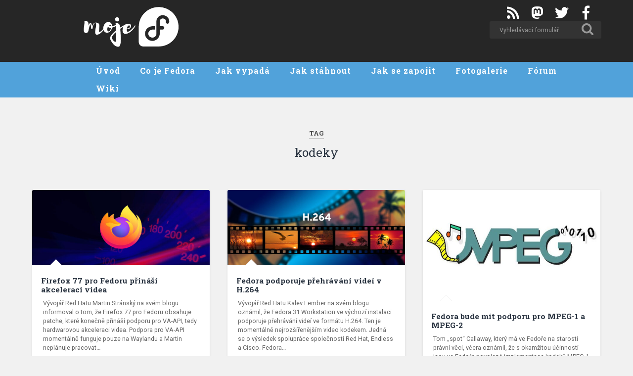

--- FILE ---
content_type: text/html; charset=UTF-8
request_url: https://mojefedora.cz/stitek/kodeky/
body_size: 11898
content:
<!DOCTYPE html>

<html lang="cs">

	<head>
		<meta charset="UTF-8">
		<meta name="viewport" content="width=device-width, initial-scale=1.0, maximum-scale=1.0, user-scalable=no" >
		<meta name="theme-color" content="#294172">

		<title>kodeky | MojeFedora.cz</title>
		<link rel="shortcut icon" href="https://mojefedora.cz/wp-content/themes/mojefedoracz/favicon.ico?" />
		
		<meta name='robots' content='max-image-preview:large' />
<link rel="alternate" type="application/rss+xml" title="MojeFedora.cz &raquo; RSS zdroj" href="https://mojefedora.cz/feed/" />
<link rel="alternate" type="application/rss+xml" title="MojeFedora.cz &raquo; RSS komentářů" href="https://mojefedora.cz/comments/feed/" />
<link rel="alternate" type="application/rss+xml" title="MojeFedora.cz &raquo; RSS pro štítek kodeky" href="https://mojefedora.cz/stitek/kodeky/feed/" />
<style id='wp-img-auto-sizes-contain-inline-css' type='text/css'>
img:is([sizes=auto i],[sizes^="auto," i]){contain-intrinsic-size:3000px 1500px}
/*# sourceURL=wp-img-auto-sizes-contain-inline-css */
</style>
<link rel='stylesheet' id='awesome-css' href='https://mojefedora.cz/wp-content/themes/mojefedoracz/css/awesome.min.css?ver=d48070beb08e017ba6e02500edbd23cb' type='text/css' media='all' />
<link rel='stylesheet' id='awesome-v4-shims-css' href='https://mojefedora.cz/wp-content/themes/mojefedoracz/css/v4-shims.css?ver=d48070beb08e017ba6e02500edbd23cb' type='text/css' media='all' />
<style id='wp-emoji-styles-inline-css' type='text/css'>

	img.wp-smiley, img.emoji {
		display: inline !important;
		border: none !important;
		box-shadow: none !important;
		height: 1em !important;
		width: 1em !important;
		margin: 0 0.07em !important;
		vertical-align: -0.1em !important;
		background: none !important;
		padding: 0 !important;
	}
/*# sourceURL=wp-emoji-styles-inline-css */
</style>
<style id='classic-theme-styles-inline-css' type='text/css'>
/*! This file is auto-generated */
.wp-block-button__link{color:#fff;background-color:#32373c;border-radius:9999px;box-shadow:none;text-decoration:none;padding:calc(.667em + 2px) calc(1.333em + 2px);font-size:1.125em}.wp-block-file__button{background:#32373c;color:#fff;text-decoration:none}
/*# sourceURL=/wp-includes/css/classic-themes.min.css */
</style>
<link rel='stylesheet' id='page-list-style-css' href='https://mojefedora.cz/wp-content/plugins/page-list/css/page-list.css?ver=5.9' type='text/css' media='all' />
<link rel='stylesheet' id='wp-polls-css' href='https://mojefedora.cz/wp-content/plugins/wp-polls/polls-css.css?ver=2.77.3' type='text/css' media='all' />
<style id='wp-polls-inline-css' type='text/css'>
.wp-polls .pollbar {
	margin: 1px;
	font-size: 6px;
	line-height: 8px;
	height: 8px;
	background-image: url('https://mojefedora.cz/wp-content/plugins/wp-polls/images/default/pollbg.gif');
	border: 1px solid #c8c8c8;
}

/*# sourceURL=wp-polls-inline-css */
</style>
<link rel='stylesheet' id='chld_thm_cfg_parent-css' href='https://mojefedora.cz/wp-content/themes/fedoramagazine/style.css?ver=d48070beb08e017ba6e02500edbd23cb' type='text/css' media='all' />
<link rel='stylesheet' id='slb_core-css' href='https://mojefedora.cz/wp-content/plugins/simple-lightbox/client/css/app.css?ver=2.9.4' type='text/css' media='all' />
<link rel='stylesheet' id='baskerville_googleFonts-css' href='//fonts.googleapis.com/css?family=Roboto+Slab%3A400%2C700%7CRoboto%3A300%2C400%2C400italic%2C700%2C700italic%2C300%7CPacifico%3A400&#038;ver=d48070beb08e017ba6e02500edbd23cb' type='text/css' media='all' />
<link rel='stylesheet' id='baskerville_style-css' href='https://mojefedora.cz/wp-content/themes/mojefedoracz/style.css?ver=d48070beb08e017ba6e02500edbd23cb' type='text/css' media='all' />
<script type="text/javascript" src="https://mojefedora.cz/wp-includes/js/jquery/jquery.min.js?ver=3.7.1" id="jquery-core-js"></script>
<script type="text/javascript" src="https://mojefedora.cz/wp-includes/js/jquery/jquery-migrate.min.js?ver=3.4.1" id="jquery-migrate-js"></script>
<link rel="https://api.w.org/" href="https://mojefedora.cz/wp-json/" /><link rel="alternate" title="JSON" type="application/json" href="https://mojefedora.cz/wp-json/wp/v2/tags/871" /><link rel="EditURI" type="application/rsd+xml" title="RSD" href="https://mojefedora.cz/xmlrpc.php?rsd" />

				<style type="text/css" id="c4wp-checkout-css">
					.woocommerce-checkout .c4wp_captcha_field {
						margin-bottom: 10px;
						margin-top: 15px;
						position: relative;
						display: inline-block;
					}
				</style>
							<style type="text/css" id="c4wp-v3-lp-form-css">
				.login #login, .login #lostpasswordform {
					min-width: 350px !important;
				}
				.wpforms-field-c4wp iframe {
					width: 100% !important;
				}
			</style>
				<meta property="og:image" content="https://mojefedora.cz/wp-content/uploads/2020/06/firefox-acceleration-banner.jpg" />	<meta name="google-site-verification" content="Z5SG3FczCb1JKEDIOGdCrLA94L1EMrgaaVqUEGvS6Nc" />
	<style id='wp-block-heading-inline-css' type='text/css'>
h1:where(.wp-block-heading).has-background,h2:where(.wp-block-heading).has-background,h3:where(.wp-block-heading).has-background,h4:where(.wp-block-heading).has-background,h5:where(.wp-block-heading).has-background,h6:where(.wp-block-heading).has-background{padding:1.25em 2.375em}h1.has-text-align-left[style*=writing-mode]:where([style*=vertical-lr]),h1.has-text-align-right[style*=writing-mode]:where([style*=vertical-rl]),h2.has-text-align-left[style*=writing-mode]:where([style*=vertical-lr]),h2.has-text-align-right[style*=writing-mode]:where([style*=vertical-rl]),h3.has-text-align-left[style*=writing-mode]:where([style*=vertical-lr]),h3.has-text-align-right[style*=writing-mode]:where([style*=vertical-rl]),h4.has-text-align-left[style*=writing-mode]:where([style*=vertical-lr]),h4.has-text-align-right[style*=writing-mode]:where([style*=vertical-rl]),h5.has-text-align-left[style*=writing-mode]:where([style*=vertical-lr]),h5.has-text-align-right[style*=writing-mode]:where([style*=vertical-rl]),h6.has-text-align-left[style*=writing-mode]:where([style*=vertical-lr]),h6.has-text-align-right[style*=writing-mode]:where([style*=vertical-rl]){rotate:180deg}
/*# sourceURL=https://mojefedora.cz/wp-includes/blocks/heading/style.min.css */
</style>
<style id='wp-block-rss-inline-css' type='text/css'>
ul.wp-block-rss.alignleft{margin-right:2em}ul.wp-block-rss.alignright{margin-left:2em}ul.wp-block-rss.is-grid{display:flex;flex-wrap:wrap;padding:0}ul.wp-block-rss.is-grid li{margin:0 1em 1em 0;width:100%}@media (min-width:600px){ul.wp-block-rss.columns-2 li{width:calc(50% - 1em)}ul.wp-block-rss.columns-3 li{width:calc(33.33333% - 1em)}ul.wp-block-rss.columns-4 li{width:calc(25% - 1em)}ul.wp-block-rss.columns-5 li{width:calc(20% - 1em)}ul.wp-block-rss.columns-6 li{width:calc(16.66667% - 1em)}}.wp-block-rss__item-author,.wp-block-rss__item-publish-date{display:block;font-size:.8125em}.wp-block-rss{box-sizing:border-box;list-style:none;padding:0}
/*# sourceURL=https://mojefedora.cz/wp-includes/blocks/rss/style.min.css */
</style>
<style id='wp-block-group-inline-css' type='text/css'>
.wp-block-group{box-sizing:border-box}:where(.wp-block-group.wp-block-group-is-layout-constrained){position:relative}
/*# sourceURL=https://mojefedora.cz/wp-includes/blocks/group/style.min.css */
</style>
<style id='global-styles-inline-css' type='text/css'>
:root{--wp--preset--aspect-ratio--square: 1;--wp--preset--aspect-ratio--4-3: 4/3;--wp--preset--aspect-ratio--3-4: 3/4;--wp--preset--aspect-ratio--3-2: 3/2;--wp--preset--aspect-ratio--2-3: 2/3;--wp--preset--aspect-ratio--16-9: 16/9;--wp--preset--aspect-ratio--9-16: 9/16;--wp--preset--color--black: #000000;--wp--preset--color--cyan-bluish-gray: #abb8c3;--wp--preset--color--white: #ffffff;--wp--preset--color--pale-pink: #f78da7;--wp--preset--color--vivid-red: #cf2e2e;--wp--preset--color--luminous-vivid-orange: #ff6900;--wp--preset--color--luminous-vivid-amber: #fcb900;--wp--preset--color--light-green-cyan: #7bdcb5;--wp--preset--color--vivid-green-cyan: #00d084;--wp--preset--color--pale-cyan-blue: #8ed1fc;--wp--preset--color--vivid-cyan-blue: #0693e3;--wp--preset--color--vivid-purple: #9b51e0;--wp--preset--gradient--vivid-cyan-blue-to-vivid-purple: linear-gradient(135deg,rgb(6,147,227) 0%,rgb(155,81,224) 100%);--wp--preset--gradient--light-green-cyan-to-vivid-green-cyan: linear-gradient(135deg,rgb(122,220,180) 0%,rgb(0,208,130) 100%);--wp--preset--gradient--luminous-vivid-amber-to-luminous-vivid-orange: linear-gradient(135deg,rgb(252,185,0) 0%,rgb(255,105,0) 100%);--wp--preset--gradient--luminous-vivid-orange-to-vivid-red: linear-gradient(135deg,rgb(255,105,0) 0%,rgb(207,46,46) 100%);--wp--preset--gradient--very-light-gray-to-cyan-bluish-gray: linear-gradient(135deg,rgb(238,238,238) 0%,rgb(169,184,195) 100%);--wp--preset--gradient--cool-to-warm-spectrum: linear-gradient(135deg,rgb(74,234,220) 0%,rgb(151,120,209) 20%,rgb(207,42,186) 40%,rgb(238,44,130) 60%,rgb(251,105,98) 80%,rgb(254,248,76) 100%);--wp--preset--gradient--blush-light-purple: linear-gradient(135deg,rgb(255,206,236) 0%,rgb(152,150,240) 100%);--wp--preset--gradient--blush-bordeaux: linear-gradient(135deg,rgb(254,205,165) 0%,rgb(254,45,45) 50%,rgb(107,0,62) 100%);--wp--preset--gradient--luminous-dusk: linear-gradient(135deg,rgb(255,203,112) 0%,rgb(199,81,192) 50%,rgb(65,88,208) 100%);--wp--preset--gradient--pale-ocean: linear-gradient(135deg,rgb(255,245,203) 0%,rgb(182,227,212) 50%,rgb(51,167,181) 100%);--wp--preset--gradient--electric-grass: linear-gradient(135deg,rgb(202,248,128) 0%,rgb(113,206,126) 100%);--wp--preset--gradient--midnight: linear-gradient(135deg,rgb(2,3,129) 0%,rgb(40,116,252) 100%);--wp--preset--font-size--small: 13px;--wp--preset--font-size--medium: 20px;--wp--preset--font-size--large: 36px;--wp--preset--font-size--x-large: 42px;--wp--preset--spacing--20: 0.44rem;--wp--preset--spacing--30: 0.67rem;--wp--preset--spacing--40: 1rem;--wp--preset--spacing--50: 1.5rem;--wp--preset--spacing--60: 2.25rem;--wp--preset--spacing--70: 3.38rem;--wp--preset--spacing--80: 5.06rem;--wp--preset--shadow--natural: 6px 6px 9px rgba(0, 0, 0, 0.2);--wp--preset--shadow--deep: 12px 12px 50px rgba(0, 0, 0, 0.4);--wp--preset--shadow--sharp: 6px 6px 0px rgba(0, 0, 0, 0.2);--wp--preset--shadow--outlined: 6px 6px 0px -3px rgb(255, 255, 255), 6px 6px rgb(0, 0, 0);--wp--preset--shadow--crisp: 6px 6px 0px rgb(0, 0, 0);}:where(.is-layout-flex){gap: 0.5em;}:where(.is-layout-grid){gap: 0.5em;}body .is-layout-flex{display: flex;}.is-layout-flex{flex-wrap: wrap;align-items: center;}.is-layout-flex > :is(*, div){margin: 0;}body .is-layout-grid{display: grid;}.is-layout-grid > :is(*, div){margin: 0;}:where(.wp-block-columns.is-layout-flex){gap: 2em;}:where(.wp-block-columns.is-layout-grid){gap: 2em;}:where(.wp-block-post-template.is-layout-flex){gap: 1.25em;}:where(.wp-block-post-template.is-layout-grid){gap: 1.25em;}.has-black-color{color: var(--wp--preset--color--black) !important;}.has-cyan-bluish-gray-color{color: var(--wp--preset--color--cyan-bluish-gray) !important;}.has-white-color{color: var(--wp--preset--color--white) !important;}.has-pale-pink-color{color: var(--wp--preset--color--pale-pink) !important;}.has-vivid-red-color{color: var(--wp--preset--color--vivid-red) !important;}.has-luminous-vivid-orange-color{color: var(--wp--preset--color--luminous-vivid-orange) !important;}.has-luminous-vivid-amber-color{color: var(--wp--preset--color--luminous-vivid-amber) !important;}.has-light-green-cyan-color{color: var(--wp--preset--color--light-green-cyan) !important;}.has-vivid-green-cyan-color{color: var(--wp--preset--color--vivid-green-cyan) !important;}.has-pale-cyan-blue-color{color: var(--wp--preset--color--pale-cyan-blue) !important;}.has-vivid-cyan-blue-color{color: var(--wp--preset--color--vivid-cyan-blue) !important;}.has-vivid-purple-color{color: var(--wp--preset--color--vivid-purple) !important;}.has-black-background-color{background-color: var(--wp--preset--color--black) !important;}.has-cyan-bluish-gray-background-color{background-color: var(--wp--preset--color--cyan-bluish-gray) !important;}.has-white-background-color{background-color: var(--wp--preset--color--white) !important;}.has-pale-pink-background-color{background-color: var(--wp--preset--color--pale-pink) !important;}.has-vivid-red-background-color{background-color: var(--wp--preset--color--vivid-red) !important;}.has-luminous-vivid-orange-background-color{background-color: var(--wp--preset--color--luminous-vivid-orange) !important;}.has-luminous-vivid-amber-background-color{background-color: var(--wp--preset--color--luminous-vivid-amber) !important;}.has-light-green-cyan-background-color{background-color: var(--wp--preset--color--light-green-cyan) !important;}.has-vivid-green-cyan-background-color{background-color: var(--wp--preset--color--vivid-green-cyan) !important;}.has-pale-cyan-blue-background-color{background-color: var(--wp--preset--color--pale-cyan-blue) !important;}.has-vivid-cyan-blue-background-color{background-color: var(--wp--preset--color--vivid-cyan-blue) !important;}.has-vivid-purple-background-color{background-color: var(--wp--preset--color--vivid-purple) !important;}.has-black-border-color{border-color: var(--wp--preset--color--black) !important;}.has-cyan-bluish-gray-border-color{border-color: var(--wp--preset--color--cyan-bluish-gray) !important;}.has-white-border-color{border-color: var(--wp--preset--color--white) !important;}.has-pale-pink-border-color{border-color: var(--wp--preset--color--pale-pink) !important;}.has-vivid-red-border-color{border-color: var(--wp--preset--color--vivid-red) !important;}.has-luminous-vivid-orange-border-color{border-color: var(--wp--preset--color--luminous-vivid-orange) !important;}.has-luminous-vivid-amber-border-color{border-color: var(--wp--preset--color--luminous-vivid-amber) !important;}.has-light-green-cyan-border-color{border-color: var(--wp--preset--color--light-green-cyan) !important;}.has-vivid-green-cyan-border-color{border-color: var(--wp--preset--color--vivid-green-cyan) !important;}.has-pale-cyan-blue-border-color{border-color: var(--wp--preset--color--pale-cyan-blue) !important;}.has-vivid-cyan-blue-border-color{border-color: var(--wp--preset--color--vivid-cyan-blue) !important;}.has-vivid-purple-border-color{border-color: var(--wp--preset--color--vivid-purple) !important;}.has-vivid-cyan-blue-to-vivid-purple-gradient-background{background: var(--wp--preset--gradient--vivid-cyan-blue-to-vivid-purple) !important;}.has-light-green-cyan-to-vivid-green-cyan-gradient-background{background: var(--wp--preset--gradient--light-green-cyan-to-vivid-green-cyan) !important;}.has-luminous-vivid-amber-to-luminous-vivid-orange-gradient-background{background: var(--wp--preset--gradient--luminous-vivid-amber-to-luminous-vivid-orange) !important;}.has-luminous-vivid-orange-to-vivid-red-gradient-background{background: var(--wp--preset--gradient--luminous-vivid-orange-to-vivid-red) !important;}.has-very-light-gray-to-cyan-bluish-gray-gradient-background{background: var(--wp--preset--gradient--very-light-gray-to-cyan-bluish-gray) !important;}.has-cool-to-warm-spectrum-gradient-background{background: var(--wp--preset--gradient--cool-to-warm-spectrum) !important;}.has-blush-light-purple-gradient-background{background: var(--wp--preset--gradient--blush-light-purple) !important;}.has-blush-bordeaux-gradient-background{background: var(--wp--preset--gradient--blush-bordeaux) !important;}.has-luminous-dusk-gradient-background{background: var(--wp--preset--gradient--luminous-dusk) !important;}.has-pale-ocean-gradient-background{background: var(--wp--preset--gradient--pale-ocean) !important;}.has-electric-grass-gradient-background{background: var(--wp--preset--gradient--electric-grass) !important;}.has-midnight-gradient-background{background: var(--wp--preset--gradient--midnight) !important;}.has-small-font-size{font-size: var(--wp--preset--font-size--small) !important;}.has-medium-font-size{font-size: var(--wp--preset--font-size--medium) !important;}.has-large-font-size{font-size: var(--wp--preset--font-size--large) !important;}.has-x-large-font-size{font-size: var(--wp--preset--font-size--x-large) !important;}
/*# sourceURL=global-styles-inline-css */
</style>
<style id='core-block-supports-inline-css' type='text/css'>
.wp-elements-5f76faa014566b3115db229f7b0172c0 a:where(:not(.wp-element-button)){color:var(--wp--preset--color--cyan-bluish-gray);}.wp-elements-d5a6202ca7b439028eb742562facf31a a:where(:not(.wp-element-button)){color:var(--wp--preset--color--cyan-bluish-gray);}.wp-elements-99ee121c7f6e5beeff89566be24ac812 a:where(:not(.wp-element-button)){color:var(--wp--preset--color--cyan-bluish-gray);}
/*# sourceURL=core-block-supports-inline-css */
</style>
</head>
	<body class="archive tag tag-kodeky tag-871 wp-theme-fedoramagazine wp-child-theme-mojefedoracz has-featured-image">
		<div class="header section small-padding bg-dark bg-image">
			<div class="cover"></div>

			<div class="header-search-block bg-graphite hidden">

				<form method="get" class="searchform" action="https://mojefedora.cz/">
	<input type="search" value="" placeholder="Vyhledávací formulář" name="s" class="s" /> 
	<input type="submit" class="searchsubmit" value="Vyhledávání">
</form>
			</div> <!-- /header-search-block -->

			<div class="header-inner section-inner">
				<div class="header-img">
					<a href="https://mojefedora.cz"><img width="200px" height="88px" src="https://mojefedora.cz/wp-content/themes/mojefedoracz/images/fedora-logo.svg"></a>
				</div>
				<div class="header-right">
          <a target="_blank" href="https://www.facebook.com/fedoracz" class="socialbuttons">
					  <i class="fa fa-fw fa-facebook" aria-hidden="true"></i>
          </a>
          <a target="_blank" href="https://twitter.com/fedoracz" class="socialbuttons">
            <i class="fa fa-fw fa-twitter" aria-hidden="true"></i>
          </a>
          <a target="_blank" href="https://floss.social/@fedoracz" class="socialbuttons">
            <i class="fab fa-fw fa-mastodon" aria-hidden="true"></i>
          </a>
          <a target="_blank" href="/feed/" class="socialbuttons">
            <i class="fa fa-fw fa-rss" aria-hidden="true"></i>
          </a>

					<div class="header-search wrapper">
						<form method="get" class="searchform" action="https://mojefedora.cz/">
							<input type="search" value="" placeholder="Vyhledávací formulář" name="s" class="s" />
							<input type="submit" class="searchsubmit" value="Vyhledávání">
						</form>
					</div>
			</div>

			</div> <!-- /header-inner -->

		</div> <!-- /header -->

<div class="navigation section no-padding bg-dark">

			<div class="navigation-inner section-inner">

				<div class="nav-toggle fleft hidden">

					<div class="bar"></div>
					<div class="bar"></div>
					<div class="bar"></div>

					<div class="clear"></div>

				</div>

				<ul class="main-menu">

					<li id="menu-item-6251" class="menu-item menu-item-type-custom menu-item-object-custom menu-item-6251"><a href="/">Úvod</a></li>
<li id="menu-item-26" class="menu-item menu-item-type-post_type menu-item-object-page menu-item-26"><a href="https://mojefedora.cz/co-je-fedora/">Co je Fedora</a></li>
<li id="menu-item-85" class="menu-item menu-item-type-post_type menu-item-object-page menu-item-85"><a href="https://mojefedora.cz/jak-vypada/">Jak vypadá</a></li>
<li id="menu-item-25" class="menu-item menu-item-type-post_type menu-item-object-page menu-item-25"><a href="https://mojefedora.cz/jak-stahnout/">Jak stáhnout</a></li>
<li id="menu-item-84" class="menu-item menu-item-type-post_type menu-item-object-page menu-item-84"><a href="https://mojefedora.cz/jak-se-zapojit/">Jak se zapojit</a></li>
<li id="menu-item-5621" class="menu-item menu-item-type-custom menu-item-object-custom menu-item-5621"><a target="_blank" href="https://www.facebook.com/fedoracz/photos">Fotogalerie</a></li>
<li id="menu-item-103" class="menu-item menu-item-type-custom menu-item-object-custom menu-item-103"><a target="_blank" href="https://forum.mojefedora.cz">Fórum</a></li>
<li id="menu-item-7268" class="menu-item menu-item-type-custom menu-item-object-custom menu-item-7268"><a target="_blank" href="https://wiki.mojefedora.cz">Wiki</a></li>

				 </ul> <!-- /main-menu -->

				 <div class="clear"></div>

			</div> <!-- /navigation-inner -->

		</div> <!-- /navigation -->

		<div class="mobile-navigation section bg-graphite no-padding hidden">

			<ul class="mobile-menu">

				<li class="menu-item menu-item-type-custom menu-item-object-custom menu-item-6251"><a href="/">Úvod</a></li>
<li class="menu-item menu-item-type-post_type menu-item-object-page menu-item-26"><a href="https://mojefedora.cz/co-je-fedora/">Co je Fedora</a></li>
<li class="menu-item menu-item-type-post_type menu-item-object-page menu-item-85"><a href="https://mojefedora.cz/jak-vypada/">Jak vypadá</a></li>
<li class="menu-item menu-item-type-post_type menu-item-object-page menu-item-25"><a href="https://mojefedora.cz/jak-stahnout/">Jak stáhnout</a></li>
<li class="menu-item menu-item-type-post_type menu-item-object-page menu-item-84"><a href="https://mojefedora.cz/jak-se-zapojit/">Jak se zapojit</a></li>
<li class="menu-item menu-item-type-custom menu-item-object-custom menu-item-5621"><a target="_blank" href="https://www.facebook.com/fedoracz/photos">Fotogalerie</a></li>
<li class="menu-item menu-item-type-custom menu-item-object-custom menu-item-103"><a target="_blank" href="https://forum.mojefedora.cz">Fórum</a></li>
<li class="menu-item menu-item-type-custom menu-item-object-custom menu-item-7268"><a target="_blank" href="https://wiki.mojefedora.cz">Wiki</a></li>

			 </ul> <!-- /main-menu -->

		</div> <!-- /mobile-navigation -->

<div class="wrapper section medium-padding">

	<div class="page-title section-inner">
		
					<h5>Tag</h5> <h3>kodeky</h3>
				
				
	</div> <!-- /page-title -->
	
	<div class="content section-inner">
	
			
			<div class="posts">
			
							
								
					<div class="post-container">
				
						<div id="post-11822" class="post-11822 post type-post status-publish format-standard has-post-thumbnail hentry category-clanky tag-akcelerace tag-firefox tag-kodeky tag-prohlizec tag-vaapi">
				
							
		<div class="featured-media">

			<a href="https://mojefedora.cz/firefox-77-pro-fedoru-prinasi-akceleraci-videa/" rel="bookmark" title="Firefox 77 pro Fedoru přináší akceleraci videa">

				<img width="600" height="254" src="https://mojefedora.cz/wp-content/uploads/2020/06/firefox-acceleration-banner-600x254.jpg" class="attachment-post-thumbnail size-post-thumbnail wp-post-image" alt="" decoding="async" fetchpriority="high" srcset="https://mojefedora.cz/wp-content/uploads/2020/06/firefox-acceleration-banner-600x254.jpg 600w, https://mojefedora.cz/wp-content/uploads/2020/06/firefox-acceleration-banner-450x190.jpg 450w, https://mojefedora.cz/wp-content/uploads/2020/06/firefox-acceleration-banner.jpg 945w" sizes="(max-width: 600px) 100vw, 600px" />
			</a>

		</div> <!-- /featured-media -->

	


<div class="post-header">

    <h2 class="post-title"><a href="https://mojefedora.cz/firefox-77-pro-fedoru-prinasi-akceleraci-videa/" rel="bookmark" title="Firefox 77 pro Fedoru přináší akceleraci videa">Firefox 77 pro Fedoru přináší akceleraci videa</a></h2>

    
</div> <!-- /post-header -->

<div class="post-excerpt">

	<p>Vývojář Red Hatu Martin Stránský na svém blogu informoval o tom, že Firefox 77 pro Fedoru obsahuje patche, které konečně přináší podporu pro VA-API, tedy hardwarovou akceleraci videa. Podpora pro VA-API momentálně funguje pouze na Waylandu a Martin neplánuje pracovat&#8230; <a class="more-link" href="https://mojefedora.cz/firefox-77-pro-fedoru-prinasi-akceleraci-videa/">Pokračovat ve čtení &rarr;</a></p>

</div> <!-- /post-excerpt -->

<div class="post-meta">

	<a class="post-date" href="#"><a href="https://mojefedora.cz/author/eischmann/" title="Posts by Jiří Eischmann" class="author url fn" rel="author">Jiří Eischmann</a></a> <a class="post-date" href="https://mojefedora.cz/firefox-77-pro-fedoru-prinasi-akceleraci-videa/" title="Firefox 77 pro Fedoru přináší akceleraci videa">3 června, 2020</a>

	
	<div class="clear"></div>

</div>

<div class="clear"></div>
							
							<div class="clear"></div>
							
						</div> <!-- /post -->
					
					</div>
					
								
					<div class="post-container">
				
						<div id="post-11355" class="post-11355 post type-post status-publish format-standard has-post-thumbnail hentry category-novinky tag-aac tag-h264 tag-kodek tag-kodeky tag-multimedia tag-openh264">
				
							
		<div class="featured-media">

			<a href="https://mojefedora.cz/fedora-podporuje-prehravani-videi-v-h-264/" rel="bookmark" title="Fedora podporuje přehrávání videí v H.264">

				<img width="600" height="254" src="https://mojefedora.cz/wp-content/uploads/2019/04/h264-banner-600x254.jpg" class="attachment-post-thumbnail size-post-thumbnail wp-post-image" alt="" decoding="async" srcset="https://mojefedora.cz/wp-content/uploads/2019/04/h264-banner-600x254.jpg 600w, https://mojefedora.cz/wp-content/uploads/2019/04/h264-banner-450x190.jpg 450w, https://mojefedora.cz/wp-content/uploads/2019/04/h264-banner.jpg 945w" sizes="(max-width: 600px) 100vw, 600px" />
			</a>

		</div> <!-- /featured-media -->

	


<div class="post-header">

    <h2 class="post-title"><a href="https://mojefedora.cz/fedora-podporuje-prehravani-videi-v-h-264/" rel="bookmark" title="Fedora podporuje přehrávání videí v H.264">Fedora podporuje přehrávání videí v H.264</a></h2>

    
</div> <!-- /post-header -->

<div class="post-excerpt">

	<p>Vývojář Red Hatu Kalev Lember na svém blogu oznámil, že Fedora 31 Workstation ve výchozí instalaci podporuje přehrávání videí ve formátu H.264. Ten je momentálně nejrozšířenějším video kodekem. Jedná se o výsledek spolupráce společností Red Hat, Endless a Cisco. Fedora&#8230; <a class="more-link" href="https://mojefedora.cz/fedora-podporuje-prehravani-videi-v-h-264/">Pokračovat ve čtení &rarr;</a></p>

</div> <!-- /post-excerpt -->

<div class="post-meta">

	<a class="post-date" href="#"><a href="https://mojefedora.cz/author/eischmann/" title="Posts by Jiří Eischmann" class="author url fn" rel="author">Jiří Eischmann</a></a> <a class="post-date" href="https://mojefedora.cz/fedora-podporuje-prehravani-videi-v-h-264/" title="Fedora podporuje přehrávání videí v H.264">25 září, 2019</a>

	
	<div class="clear"></div>

</div>

<div class="clear"></div>
							
							<div class="clear"></div>
							
						</div> <!-- /post -->
					
					</div>
					
								
					<div class="post-container">
				
						<div id="post-11043" class="post-11043 post type-post status-publish format-standard has-post-thumbnail hentry category-novinky tag-dvd tag-kodek tag-kodeky tag-mpeg tag-mpeg-2">
				
							
		<div class="featured-media">

			<a href="https://mojefedora.cz/fedora-bude-mit-podporu-pro-mpeg-1-a-mpeg-2/" rel="bookmark" title="Fedora bude mít podporu pro MPEG-1 a MPEG-2">

				<img width="600" height="375" src="https://mojefedora.cz/wp-content/uploads/2019/04/Mpeg-1-e1533724664121-600x375.jpg" class="attachment-post-thumbnail size-post-thumbnail wp-post-image" alt="" decoding="async" srcset="https://mojefedora.cz/wp-content/uploads/2019/04/Mpeg-1-e1533724664121-600x375.jpg 600w, https://mojefedora.cz/wp-content/uploads/2019/04/Mpeg-1-e1533724664121-406x254.jpg 406w, https://mojefedora.cz/wp-content/uploads/2019/04/Mpeg-1-e1533724664121-450x281.jpg 450w, https://mojefedora.cz/wp-content/uploads/2019/04/Mpeg-1-e1533724664121.jpg 800w" sizes="(max-width: 600px) 100vw, 600px" />
			</a>

		</div> <!-- /featured-media -->

	


<div class="post-header">

    <h2 class="post-title"><a href="https://mojefedora.cz/fedora-bude-mit-podporu-pro-mpeg-1-a-mpeg-2/" rel="bookmark" title="Fedora bude mít podporu pro MPEG-1 a MPEG-2">Fedora bude mít podporu pro MPEG-1 a MPEG-2</a></h2>

    
</div> <!-- /post-header -->

<div class="post-excerpt">

	<p>Tom &#8222;spot&#8220; Callaway, který má ve Fedoře na starosti právní věci, včera oznámil, že s okamžitou účinností jsou ve Fedoře povolené implementace kodeků MPEG-1 (H.261) a MPEG-2 (H.262). Jen pár dní po oznámení, že Fedora bude mít plnohodnotný kodek H.264,&#8230; <a class="more-link" href="https://mojefedora.cz/fedora-bude-mit-podporu-pro-mpeg-1-a-mpeg-2/">Pokračovat ve čtení &rarr;</a></p>

</div> <!-- /post-excerpt -->

<div class="post-meta">

	<a class="post-date" href="#"><a href="https://mojefedora.cz/author/eischmann/" title="Posts by Jiří Eischmann" class="author url fn" rel="author">Jiří Eischmann</a></a> <a class="post-date" href="https://mojefedora.cz/fedora-bude-mit-podporu-pro-mpeg-1-a-mpeg-2/" title="Fedora bude mít podporu pro MPEG-1 a MPEG-2">13 dubna, 2019</a>

	
	<div class="clear"></div>

</div>

<div class="clear"></div>
							
							<div class="clear"></div>
							
						</div> <!-- /post -->
					
					</div>
					
								
					<div class="post-container">
				
						<div id="post-7330" class="post-7330 post type-post status-publish format-standard has-post-thumbnail hentry category-clanky tag-kodeky tag-negativo17 tag-nvidia-2 tag-rpmfusion tag-steam tag-vlc">
				
							
		<div class="featured-media">

			<a href="https://mojefedora.cz/alternativa-k-rpmfusion/" rel="bookmark" title="Alternativa k rpmfusion?">

				<img width="600" height="254" src="https://mojefedora.cz/wp-content/uploads/2016/02/gnome-software-thumbnail-600x254.jpg" class="attachment-post-thumbnail size-post-thumbnail wp-post-image" alt="" decoding="async" loading="lazy" srcset="https://mojefedora.cz/wp-content/uploads/2016/02/gnome-software-thumbnail-600x254.jpg 600w, https://mojefedora.cz/wp-content/uploads/2016/02/gnome-software-thumbnail-450x190.jpg 450w, https://mojefedora.cz/wp-content/uploads/2016/02/gnome-software-thumbnail.jpg 945w" sizes="auto, (max-width: 600px) 100vw, 600px" />
			</a>

		</div> <!-- /featured-media -->

	


<div class="post-header">

    <h2 class="post-title"><a href="https://mojefedora.cz/alternativa-k-rpmfusion/" rel="bookmark" title="Alternativa k rpmfusion?">Alternativa k rpmfusion?</a></h2>

    
</div> <!-- /post-header -->

<div class="post-excerpt">

	<p>Když mělo po vydání Fedory 24 docela velké množství uživatelů problém s upgradem kvůli nepodepsaným balíčkům v rpmfsuion, tak mě napadlo zjistit, zda není k dispozici nějaká lepší alternativa. A možností je k dispozici dokonce vícero!</p>

</div> <!-- /post-excerpt -->

<div class="post-meta">

	<a class="post-date" href="#"><a href="https://mojefedora.cz/author/zatloukal-frantisek/" title="Posts by František Zatloukal" class="author url fn" rel="author">František Zatloukal</a></a> <a class="post-date" href="https://mojefedora.cz/alternativa-k-rpmfusion/" title="Alternativa k rpmfusion?">23 června, 2016</a>

	
	<div class="clear"></div>

</div>

<div class="clear"></div>
							
							<div class="clear"></div>
							
						</div> <!-- /post -->
					
					</div>
					
								
					<div class="post-container">
				
						<div id="post-2136" class="post-2136 post type-post status-publish format-standard hentry category-novinky tag-fedora-18 tag-gstreamer tag-kodek tag-kodeky tag-multimedia tag-rpm-fusion">
				
								<div class="featured-media">

			<a href="https://mojefedora.cz/pridani-multimedialnich-kodeku-ve-fedore-18/" rel="bookmark" title="Přidání multimediálních kodeků ve Fedoře 18">

				<img src="https://mojefedora.cz/wp-content/themes/mojefedoracz/images/fedora.jpg" class="attachment-post-thumbnail wp-post-image" alt="article_image" width="600" height="254">
			</a>

		</div>
		


<div class="post-header">

    <h2 class="post-title"><a href="https://mojefedora.cz/pridani-multimedialnich-kodeku-ve-fedore-18/" rel="bookmark" title="Přidání multimediálních kodeků ve Fedoře 18">Přidání multimediálních kodeků ve Fedoře 18</a></h2>

    
</div> <!-- /post-header -->

<div class="post-excerpt">

	<p>Fedora 18 vyjde za několik dní a mnoho uživatelů už to čekání nemohlo vydržet a na novou verzi Fedory již přechází. Někteří však mohou být překvapení, že zavedené postupy pro nainstalování kodeků nefungují. Je to způsobené tím, že většina* multimediálních&#8230; <a class="more-link" href="https://mojefedora.cz/pridani-multimedialnich-kodeku-ve-fedore-18/">Pokračovat ve čtení &rarr;</a></p>

</div> <!-- /post-excerpt -->

<div class="post-meta">

	<a class="post-date" href="#"><a href="https://mojefedora.cz/author/eischmann/" title="Posts by Jiří Eischmann" class="author url fn" rel="author">Jiří Eischmann</a></a> <a class="post-date" href="https://mojefedora.cz/pridani-multimedialnich-kodeku-ve-fedore-18/" title="Přidání multimediálních kodeků ve Fedoře 18">13 ledna, 2013</a>

	
	<div class="clear"></div>

</div>

<div class="clear"></div>
							
							<div class="clear"></div>
							
						</div> <!-- /post -->
					
					</div>
					
											
			</div> <!-- /posts -->
						
								
			
	</div> <!-- /content -->

</div> <!-- /wrapper -->

<div class="footer section medium-padding bg-graphite">

	<div class="section-inner row">

		
			<div class="column column-1 one-third">

				<div class="widgets">

					<div class="widget widget_block"><div class="widget-content">
<div class="wp-block-group"><div class="wp-block-group__inner-container is-layout-constrained wp-block-group-is-layout-constrained">
<h3 class="wp-block-heading has-cyan-bluish-gray-color has-text-color has-link-color wp-elements-5f76faa014566b3115db229f7b0172c0"><a href="https://fedoramagazine.org/" data-type="link" data-id="https://fedoramagazine.org/" target="_blank" rel="noreferrer noopener">FEDORA MAGAZINE</a></h3>


<ul class="wp-block-rss"><li class='wp-block-rss__item'><div class='wp-block-rss__item-title'><a href='https://fedoramagazine.org/introducing-the-new-bootc-kickstart-command-in-anaconda/'>Introducing the new bootc kickstart command in Anaconda</a></div></li><li class='wp-block-rss__item'><div class='wp-block-rss__item-title'><a href='https://fedoramagazine.org/creating-data-analysis-pipelines-using-duckdb-and-rstudio/'>Creating Data Analysis Pipelines using DuckDB and RStudio</a></div></li><li class='wp-block-rss__item'><div class='wp-block-rss__item-title'><a href='https://fedoramagazine.org/4-cool-new-projects-to-try-in-copr-for-december-2025/'>4 cool new projects to try in Copr for December 2025</a></div></li><li class='wp-block-rss__item'><div class='wp-block-rss__item-title'><a href='https://fedoramagazine.org/find-out-how-your-fedora-system-really-feels-with-the-linux-mcp-server/'>Talk to your Fedora system with the linux-mcp-server!</a></div></li><li class='wp-block-rss__item'><div class='wp-block-rss__item-title'><a href='https://fedoramagazine.org/flock-2026-cfp-open-now-until-feb-2nd-2026/'>Flock 2026 CfP open now until Feb 2nd 2026</a></div></li></ul></div></div>
</div><div class="clear"></div></div>
				</div>

			</div>

		 <!-- /footer-a -->

		
			<div class="column column-2 one-third">

				<div class="widgets">

					<div class="widget widget_block"><div class="widget-content">
<div class="wp-block-group"><div class="wp-block-group__inner-container is-layout-constrained wp-block-group-is-layout-constrained">
<h3 class="wp-block-heading has-cyan-bluish-gray-color has-text-color has-link-color wp-elements-d5a6202ca7b439028eb742562facf31a"><a href="https://www.gamingonlinux.com/" target="_blank" rel="noreferrer noopener">GAMING ON LINUX</a></h3>


<ul class="is-grid columns-2 wp-block-rss"><li class='wp-block-rss__item'><div class='wp-block-rss__item-title'><a href='https://www.gamingonlinux.com/2026/01/obey-the-insect-god-brings-live-action-digitized-sprite-weirdness-to-action-platformers/'>Obey the Insect God brings live-action digitized sprite weirdness to action platformers</a></div></li><li class='wp-block-rss__item'><div class='wp-block-rss__item-title'><a href='https://www.gamingonlinux.com/2026/01/survive-an-elevator-trying-to-eat-you-in-co-op-horror-kletka-when-it-releases-february-19/'>Survive an elevator trying to eat you in co-op horror KLETKA when it releases February 19</a></div></li><li class='wp-block-rss__item'><div class='wp-block-rss__item-title'><a href='https://www.gamingonlinux.com/2026/01/giving-some-undertale-and-omori-vibes-the-strange-looking-immortal-boy-gets-a-new-trailer/'>Giving some Undertale and OMORI vibes, the strange looking Immortal Boy gets a new trailer</a></div></li><li class='wp-block-rss__item'><div class='wp-block-rss__item-title'><a href='https://www.gamingonlinux.com/2026/01/tinybuild-are-shutting-down-and-delisting-pandemic-express-zombie-escape/'>tinyBuild are shutting down and delisting Pandemic Express - Zombie Escape</a></div></li><li class='wp-block-rss__item'><div class='wp-block-rss__item-title'><a href='https://www.gamingonlinux.com/2026/01/monster-taming-adventure-stories-of-somnia-is-one-to-keep-an-eye-on/'>Monster taming adventure Stories of Somnia is one to keep an eye on</a></div></li></ul></div></div>
</div><div class="clear"></div></div>
				</div> <!-- /widgets -->

			</div>

		 <!-- /footer-b -->

		
			<div class="column column-3 one-third">

				<div class="widgets">

					<div class="widget widget_block"><div class="widget-content">
<div class="wp-block-group"><div class="wp-block-group__inner-container is-layout-constrained wp-block-group-is-layout-constrained">
<h3 class="wp-block-heading has-cyan-bluish-gray-color has-text-color has-link-color wp-elements-99ee121c7f6e5beeff89566be24ac812"><a href="https://fedoraplanet.org/" target="_blank" rel="noreferrer noopener">RSS FEDORA PLANET</a></h3>


<ul class="wp-block-rss"><li class='wp-block-rss__item'><div class='wp-block-rss__item-title'><a href='https://peter.czanik.hu/other/syslog-ng-call-for-testing-411-is-coming/'>Peter Czanik: Call for testing: syslog-ng 4.11 is coming</a></div></li><li class='wp-block-rss__item'><div class='wp-block-rss__item-title'><a href='https://group.miletic.net/en/blog/2017-09-24-mirroring-free-and-open-source-software-matters/'>Vedran Miletić: Mirroring free and open-source software matters</a></div></li><li class='wp-block-rss__item'><div class='wp-block-rss__item-title'><a href='https://group.miletic.net/en/blog/2017-07-31-fly-away-little-bird/'>Vedran Miletić: Fly away, little bird</a></div></li><li class='wp-block-rss__item'><div class='wp-block-rss__item-title'><a href='https://group.miletic.net/en/blog/2017-07-29-why-we-use-restructuredtext-and-sphinx-static-site-generator-for-maintaining-teaching-materials/'>Vedran Miletić: Why we use reStructuredText and Sphinx static site generator for maintaining teaching materials</a></div></li><li class='wp-block-rss__item'><div class='wp-block-rss__item-title'><a href='https://group.miletic.net/en/blog/2015-05-01-browser-wars/'>Vedran Miletić: Browser wars</a></div></li></ul></div></div>
</div><div class="clear"></div></div>
				</div> <!-- /widgets -->

			</div>

		 <!-- /footer-c -->

		<div class="clear"></div>

	</div> <!-- /footer-inner -->

</div> <!-- /footer -->

<div class="credits section bg-dark small-padding">
	<div class="credits-inner section-inner">
<div class="logos">
	<a target="_blank" href="https://floss.social/@fedoracz" rel="me"><i class="fab fa-mastodon" aria-hidden="true"></i></a>
	<a target="_blank" href="https://www.facebook.com/fedoracz"><i class="fa fa-facebook" aria-hidden="true"></i></a>
	<a target="_blank" href="https://bsky.app/profile/fedoracz.f.cz.ap.brid.gy"><i class="fa fa-twitter" aria-hidden="true"></i></a>
	<a target="_blank" href="https://t.me/mojefedora"><i class="fa fa-paper-plane" aria-hidden="true"></i></a>
	<a href="/feed/"><i class="fa fa-rss" aria-hidden="true"></i></a>
	<a target="_blank" href="https://stats.uptimerobot.com/YWywDcDP4" style="border-left: 1px solid #ccc; padding-left: 20px;"><i class="fa fa-heartbeat" aria-hidden="true"></i></a>
</div>
<img width="120px" height="53px" src="https://mojefedora.cz/wp-content/themes/mojefedoracz/images/fedora-logo.svg">
		<p class="credits-left">
		<a href="https://creativecommons.org/licenses/by-sa/4.0/?ref=chooser-v1" target="_blank" rel="license noopener noreferrer"><img alt="CC BY-SA 4.0" width="88px" height="33px" src="https://mojefedora.cz/wp-content/themes/mojefedoracz/images/by-sa.svg"></a><br/>
    This site is not affiliated with or endorsed by the <a href="https://fedoraproject.org/">Fedora Project</a>.<br/>
    Kontakt: <a href="mailto:redakce@mojefedora.cz">redakce@mojefedora.cz</a> | <a href="https://mojefedora.cz/piste-pro-fedora-cz/">Pište pro mojefedora.cz</a><br/>
Některé materiály na těchto stránkách pocházejí z webu <a href="https://fedoramagazine.org"><strong>fedoramagazine.org</strong></a></a><br/>
    <a href="https://mojefedora.cz/wp-login.php?redirect_to=https%3A%2F%2Fmojefedora.cz%2Fpridani-multimedialnich-kodeku-ve-fedore-18%2F"><strong>Přihlásit se</strong></a><br/>
		</p>
		<div class="clear"></div>

	</div> <!-- /credits-inner -->

</div> <!-- /credits -->

<script type="speculationrules">
{"prefetch":[{"source":"document","where":{"and":[{"href_matches":"/*"},{"not":{"href_matches":["/wp-*.php","/wp-admin/*","/wp-content/uploads/*","/wp-content/*","/wp-content/plugins/*","/wp-content/themes/mojefedoracz/*","/wp-content/themes/fedoramagazine/*","/*\\?(.+)"]}},{"not":{"selector_matches":"a[rel~=\"nofollow\"]"}},{"not":{"selector_matches":".no-prefetch, .no-prefetch a"}}]},"eagerness":"conservative"}]}
</script>
<!-- Matomo -->
<script>
  var _paq = window._paq = window._paq || [];
  /* tracker methods like "setCustomDimension" should be called before "trackPageView" */
  _paq.push(['trackPageView']);
  _paq.push(['enableLinkTracking']);
  (function() {
    var u="//matomo.mojefedora.cz/";
    _paq.push(['setTrackerUrl', u+'matomo.php']);
    _paq.push(['setSiteId', '1']);
    var d=document, g=d.createElement('script'), s=d.getElementsByTagName('script')[0];
    g.async=true; g.src=u+'matomo.js'; s.parentNode.insertBefore(g,s);
  })();
</script>
<!-- End Matomo Code --><script type="text/javascript" id="wp-polls-js-extra">
/* <![CDATA[ */
var pollsL10n = {"ajax_url":"https://mojefedora.cz/wp-admin/admin-ajax.php","text_wait":"Va\u0161 po\u017eadavek je pr\u00e1v\u011b vykon\u00e1v\u00e1n. \u010cekejte...","text_valid":"Vyberte platnou odpov\u011b\u010f.","text_multiple":"Maxim\u00e1ln\u00ed po\u010det povolen\u00fdch mo\u017enost\u00ed:","show_loading":"1","show_fading":"1"};
//# sourceURL=wp-polls-js-extra
/* ]]> */
</script>
<script type="text/javascript" src="https://mojefedora.cz/wp-content/plugins/wp-polls/polls-js.js?ver=2.77.3" id="wp-polls-js"></script>
<script type="text/javascript" src="https://mojefedora.cz/wp-includes/js/imagesloaded.min.js?ver=5.0.0" id="imagesloaded-js"></script>
<script type="text/javascript" src="https://mojefedora.cz/wp-includes/js/masonry.min.js?ver=4.2.2" id="masonry-js"></script>
<script type="text/javascript" src="https://mojefedora.cz/wp-content/themes/fedoramagazine/js/imagesloaded.pkgd.js?ver=d48070beb08e017ba6e02500edbd23cb" id="baskerville_imagesloaded-js"></script>
<script type="text/javascript" src="https://mojefedora.cz/wp-content/themes/fedoramagazine/js/mediaelement-and-player.min.js?ver=d48070beb08e017ba6e02500edbd23cb" id="baskerville_mediaelement-js"></script>
<script type="text/javascript" src="https://mojefedora.cz/wp-content/themes/fedoramagazine/js/flexslider.min.js?ver=d48070beb08e017ba6e02500edbd23cb" id="baskerville_flexslider-js"></script>
<script type="text/javascript" src="https://mojefedora.cz/wp-content/themes/fedoramagazine/js/global.js?ver=d48070beb08e017ba6e02500edbd23cb" id="baskerville_global-js"></script>
<script id="wp-emoji-settings" type="application/json">
{"baseUrl":"https://s.w.org/images/core/emoji/17.0.2/72x72/","ext":".png","svgUrl":"https://s.w.org/images/core/emoji/17.0.2/svg/","svgExt":".svg","source":{"concatemoji":"https://mojefedora.cz/wp-includes/js/wp-emoji-release.min.js?ver=d48070beb08e017ba6e02500edbd23cb"}}
</script>
<script type="module">
/* <![CDATA[ */
/*! This file is auto-generated */
const a=JSON.parse(document.getElementById("wp-emoji-settings").textContent),o=(window._wpemojiSettings=a,"wpEmojiSettingsSupports"),s=["flag","emoji"];function i(e){try{var t={supportTests:e,timestamp:(new Date).valueOf()};sessionStorage.setItem(o,JSON.stringify(t))}catch(e){}}function c(e,t,n){e.clearRect(0,0,e.canvas.width,e.canvas.height),e.fillText(t,0,0);t=new Uint32Array(e.getImageData(0,0,e.canvas.width,e.canvas.height).data);e.clearRect(0,0,e.canvas.width,e.canvas.height),e.fillText(n,0,0);const a=new Uint32Array(e.getImageData(0,0,e.canvas.width,e.canvas.height).data);return t.every((e,t)=>e===a[t])}function p(e,t){e.clearRect(0,0,e.canvas.width,e.canvas.height),e.fillText(t,0,0);var n=e.getImageData(16,16,1,1);for(let e=0;e<n.data.length;e++)if(0!==n.data[e])return!1;return!0}function u(e,t,n,a){switch(t){case"flag":return n(e,"\ud83c\udff3\ufe0f\u200d\u26a7\ufe0f","\ud83c\udff3\ufe0f\u200b\u26a7\ufe0f")?!1:!n(e,"\ud83c\udde8\ud83c\uddf6","\ud83c\udde8\u200b\ud83c\uddf6")&&!n(e,"\ud83c\udff4\udb40\udc67\udb40\udc62\udb40\udc65\udb40\udc6e\udb40\udc67\udb40\udc7f","\ud83c\udff4\u200b\udb40\udc67\u200b\udb40\udc62\u200b\udb40\udc65\u200b\udb40\udc6e\u200b\udb40\udc67\u200b\udb40\udc7f");case"emoji":return!a(e,"\ud83e\u1fac8")}return!1}function f(e,t,n,a){let r;const o=(r="undefined"!=typeof WorkerGlobalScope&&self instanceof WorkerGlobalScope?new OffscreenCanvas(300,150):document.createElement("canvas")).getContext("2d",{willReadFrequently:!0}),s=(o.textBaseline="top",o.font="600 32px Arial",{});return e.forEach(e=>{s[e]=t(o,e,n,a)}),s}function r(e){var t=document.createElement("script");t.src=e,t.defer=!0,document.head.appendChild(t)}a.supports={everything:!0,everythingExceptFlag:!0},new Promise(t=>{let n=function(){try{var e=JSON.parse(sessionStorage.getItem(o));if("object"==typeof e&&"number"==typeof e.timestamp&&(new Date).valueOf()<e.timestamp+604800&&"object"==typeof e.supportTests)return e.supportTests}catch(e){}return null}();if(!n){if("undefined"!=typeof Worker&&"undefined"!=typeof OffscreenCanvas&&"undefined"!=typeof URL&&URL.createObjectURL&&"undefined"!=typeof Blob)try{var e="postMessage("+f.toString()+"("+[JSON.stringify(s),u.toString(),c.toString(),p.toString()].join(",")+"));",a=new Blob([e],{type:"text/javascript"});const r=new Worker(URL.createObjectURL(a),{name:"wpTestEmojiSupports"});return void(r.onmessage=e=>{i(n=e.data),r.terminate(),t(n)})}catch(e){}i(n=f(s,u,c,p))}t(n)}).then(e=>{for(const n in e)a.supports[n]=e[n],a.supports.everything=a.supports.everything&&a.supports[n],"flag"!==n&&(a.supports.everythingExceptFlag=a.supports.everythingExceptFlag&&a.supports[n]);var t;a.supports.everythingExceptFlag=a.supports.everythingExceptFlag&&!a.supports.flag,a.supports.everything||((t=a.source||{}).concatemoji?r(t.concatemoji):t.wpemoji&&t.twemoji&&(r(t.twemoji),r(t.wpemoji)))});
//# sourceURL=https://mojefedora.cz/wp-includes/js/wp-emoji-loader.min.js
/* ]]> */
</script>
<script type="text/javascript" id="slb_context">/* <![CDATA[ */if ( !!window.jQuery ) {(function($){$(document).ready(function(){if ( !!window.SLB ) { {$.extend(SLB, {"context":["public","user_guest"]});} }})})(jQuery);}/* ]]> */</script>

</body>
</html>
